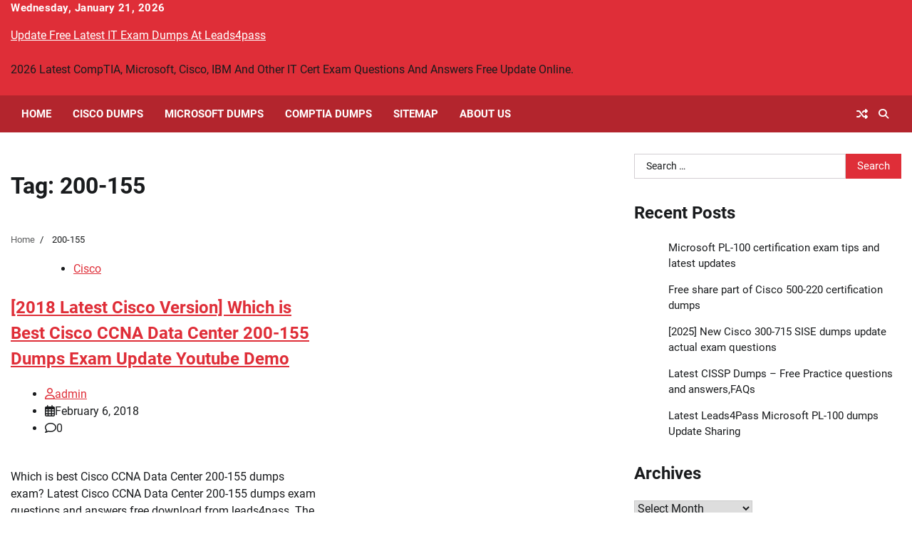

--- FILE ---
content_type: text/html; charset=UTF-8
request_url: https://www.vcequestions.com/tag/200-155/
body_size: 14443
content:
<!doctype html>
<html lang="en-US">
<head>
	<meta charset="UTF-8">
	<meta name="viewport" content="width=device-width, initial-scale=1">
	<link rel="profile" href="https://gmpg.org/xfn/11">

	<meta name='robots' content='index, follow, max-image-preview:large, max-snippet:-1, max-video-preview:-1' />

	<!-- This site is optimized with the Yoast SEO plugin v26.6 - https://yoast.com/wordpress/plugins/seo/ -->
	<title>200-155 | - Update Free Latest IT Exam Dumps At Leads4pass</title>
	<link rel="canonical" href="https://www.vcequestions.com/tag/200-155/" />
	<meta property="og:locale" content="en_US" />
	<meta property="og:type" content="article" />
	<meta property="og:title" content="200-155 | - Update Free Latest IT Exam Dumps At Leads4pass" />
	<meta property="og:url" content="https://www.vcequestions.com/tag/200-155/" />
	<meta property="og:site_name" content="Update Free Latest IT Exam Dumps At Leads4pass" />
	<meta name="twitter:card" content="summary_large_image" />
	<script type="application/ld+json" class="yoast-schema-graph">{"@context":"https://schema.org","@graph":[{"@type":"CollectionPage","@id":"https://www.vcequestions.com/tag/200-155/","url":"https://www.vcequestions.com/tag/200-155/","name":"200-155 | - Update Free Latest IT Exam Dumps At Leads4pass","isPartOf":{"@id":"https://www.vcequestions.com/#website"},"breadcrumb":{"@id":"https://www.vcequestions.com/tag/200-155/#breadcrumb"},"inLanguage":"en-US"},{"@type":"BreadcrumbList","@id":"https://www.vcequestions.com/tag/200-155/#breadcrumb","itemListElement":[{"@type":"ListItem","position":1,"name":"Home","item":"https://www.vcequestions.com/"},{"@type":"ListItem","position":2,"name":"200-155"}]},{"@type":"WebSite","@id":"https://www.vcequestions.com/#website","url":"https://www.vcequestions.com/","name":"Update Free Latest IT Exam Dumps At Leads4pass","description":"2026 Latest CompTIA, Microsoft, Cisco, IBM And Other IT Cert Exam Questions And Answers Free Update Online.","publisher":{"@id":"https://www.vcequestions.com/#/schema/person/b4c01840b2270684c9361810035425cf"},"potentialAction":[{"@type":"SearchAction","target":{"@type":"EntryPoint","urlTemplate":"https://www.vcequestions.com/?s={search_term_string}"},"query-input":{"@type":"PropertyValueSpecification","valueRequired":true,"valueName":"search_term_string"}}],"inLanguage":"en-US"},{"@type":["Person","Organization"],"@id":"https://www.vcequestions.com/#/schema/person/b4c01840b2270684c9361810035425cf","name":"admin","image":{"@type":"ImageObject","inLanguage":"en-US","@id":"https://www.vcequestions.com/#/schema/person/image/","url":"https://www.vcequestions.com/wp-content/uploads/2019/08/logo.jpg","contentUrl":"https://www.vcequestions.com/wp-content/uploads/2019/08/logo.jpg","width":300,"height":300,"caption":"admin"},"logo":{"@id":"https://www.vcequestions.com/#/schema/person/image/"}}]}</script>
	<!-- / Yoast SEO plugin. -->


<link rel="alternate" type="application/rss+xml" title="Update Free Latest IT Exam Dumps At Leads4pass &raquo; Feed" href="https://www.vcequestions.com/feed/" />
<link rel="alternate" type="application/rss+xml" title="Update Free Latest IT Exam Dumps At Leads4pass &raquo; Comments Feed" href="https://www.vcequestions.com/comments/feed/" />
<link rel="alternate" type="application/rss+xml" title="Update Free Latest IT Exam Dumps At Leads4pass &raquo; 200-155 Tag Feed" href="https://www.vcequestions.com/tag/200-155/feed/" />
<style id='wp-img-auto-sizes-contain-inline-css'>
img:is([sizes=auto i],[sizes^="auto," i]){contain-intrinsic-size:3000px 1500px}
/*# sourceURL=wp-img-auto-sizes-contain-inline-css */
</style>
<style id='wp-block-library-inline-css'>
:root{--wp-block-synced-color:#7a00df;--wp-block-synced-color--rgb:122,0,223;--wp-bound-block-color:var(--wp-block-synced-color);--wp-editor-canvas-background:#ddd;--wp-admin-theme-color:#007cba;--wp-admin-theme-color--rgb:0,124,186;--wp-admin-theme-color-darker-10:#006ba1;--wp-admin-theme-color-darker-10--rgb:0,107,160.5;--wp-admin-theme-color-darker-20:#005a87;--wp-admin-theme-color-darker-20--rgb:0,90,135;--wp-admin-border-width-focus:2px}@media (min-resolution:192dpi){:root{--wp-admin-border-width-focus:1.5px}}.wp-element-button{cursor:pointer}:root .has-very-light-gray-background-color{background-color:#eee}:root .has-very-dark-gray-background-color{background-color:#313131}:root .has-very-light-gray-color{color:#eee}:root .has-very-dark-gray-color{color:#313131}:root .has-vivid-green-cyan-to-vivid-cyan-blue-gradient-background{background:linear-gradient(135deg,#00d084,#0693e3)}:root .has-purple-crush-gradient-background{background:linear-gradient(135deg,#34e2e4,#4721fb 50%,#ab1dfe)}:root .has-hazy-dawn-gradient-background{background:linear-gradient(135deg,#faaca8,#dad0ec)}:root .has-subdued-olive-gradient-background{background:linear-gradient(135deg,#fafae1,#67a671)}:root .has-atomic-cream-gradient-background{background:linear-gradient(135deg,#fdd79a,#004a59)}:root .has-nightshade-gradient-background{background:linear-gradient(135deg,#330968,#31cdcf)}:root .has-midnight-gradient-background{background:linear-gradient(135deg,#020381,#2874fc)}:root{--wp--preset--font-size--normal:16px;--wp--preset--font-size--huge:42px}.has-regular-font-size{font-size:1em}.has-larger-font-size{font-size:2.625em}.has-normal-font-size{font-size:var(--wp--preset--font-size--normal)}.has-huge-font-size{font-size:var(--wp--preset--font-size--huge)}.has-text-align-center{text-align:center}.has-text-align-left{text-align:left}.has-text-align-right{text-align:right}.has-fit-text{white-space:nowrap!important}#end-resizable-editor-section{display:none}.aligncenter{clear:both}.items-justified-left{justify-content:flex-start}.items-justified-center{justify-content:center}.items-justified-right{justify-content:flex-end}.items-justified-space-between{justify-content:space-between}.screen-reader-text{border:0;clip-path:inset(50%);height:1px;margin:-1px;overflow:hidden;padding:0;position:absolute;width:1px;word-wrap:normal!important}.screen-reader-text:focus{background-color:#ddd;clip-path:none;color:#444;display:block;font-size:1em;height:auto;left:5px;line-height:normal;padding:15px 23px 14px;text-decoration:none;top:5px;width:auto;z-index:100000}html :where(.has-border-color){border-style:solid}html :where([style*=border-top-color]){border-top-style:solid}html :where([style*=border-right-color]){border-right-style:solid}html :where([style*=border-bottom-color]){border-bottom-style:solid}html :where([style*=border-left-color]){border-left-style:solid}html :where([style*=border-width]){border-style:solid}html :where([style*=border-top-width]){border-top-style:solid}html :where([style*=border-right-width]){border-right-style:solid}html :where([style*=border-bottom-width]){border-bottom-style:solid}html :where([style*=border-left-width]){border-left-style:solid}html :where(img[class*=wp-image-]){height:auto;max-width:100%}:where(figure){margin:0 0 1em}html :where(.is-position-sticky){--wp-admin--admin-bar--position-offset:var(--wp-admin--admin-bar--height,0px)}@media screen and (max-width:600px){html :where(.is-position-sticky){--wp-admin--admin-bar--position-offset:0px}}

/*# sourceURL=wp-block-library-inline-css */
</style><style id='global-styles-inline-css'>
:root{--wp--preset--aspect-ratio--square: 1;--wp--preset--aspect-ratio--4-3: 4/3;--wp--preset--aspect-ratio--3-4: 3/4;--wp--preset--aspect-ratio--3-2: 3/2;--wp--preset--aspect-ratio--2-3: 2/3;--wp--preset--aspect-ratio--16-9: 16/9;--wp--preset--aspect-ratio--9-16: 9/16;--wp--preset--color--black: #000000;--wp--preset--color--cyan-bluish-gray: #abb8c3;--wp--preset--color--white: #ffffff;--wp--preset--color--pale-pink: #f78da7;--wp--preset--color--vivid-red: #cf2e2e;--wp--preset--color--luminous-vivid-orange: #ff6900;--wp--preset--color--luminous-vivid-amber: #fcb900;--wp--preset--color--light-green-cyan: #7bdcb5;--wp--preset--color--vivid-green-cyan: #00d084;--wp--preset--color--pale-cyan-blue: #8ed1fc;--wp--preset--color--vivid-cyan-blue: #0693e3;--wp--preset--color--vivid-purple: #9b51e0;--wp--preset--gradient--vivid-cyan-blue-to-vivid-purple: linear-gradient(135deg,rgb(6,147,227) 0%,rgb(155,81,224) 100%);--wp--preset--gradient--light-green-cyan-to-vivid-green-cyan: linear-gradient(135deg,rgb(122,220,180) 0%,rgb(0,208,130) 100%);--wp--preset--gradient--luminous-vivid-amber-to-luminous-vivid-orange: linear-gradient(135deg,rgb(252,185,0) 0%,rgb(255,105,0) 100%);--wp--preset--gradient--luminous-vivid-orange-to-vivid-red: linear-gradient(135deg,rgb(255,105,0) 0%,rgb(207,46,46) 100%);--wp--preset--gradient--very-light-gray-to-cyan-bluish-gray: linear-gradient(135deg,rgb(238,238,238) 0%,rgb(169,184,195) 100%);--wp--preset--gradient--cool-to-warm-spectrum: linear-gradient(135deg,rgb(74,234,220) 0%,rgb(151,120,209) 20%,rgb(207,42,186) 40%,rgb(238,44,130) 60%,rgb(251,105,98) 80%,rgb(254,248,76) 100%);--wp--preset--gradient--blush-light-purple: linear-gradient(135deg,rgb(255,206,236) 0%,rgb(152,150,240) 100%);--wp--preset--gradient--blush-bordeaux: linear-gradient(135deg,rgb(254,205,165) 0%,rgb(254,45,45) 50%,rgb(107,0,62) 100%);--wp--preset--gradient--luminous-dusk: linear-gradient(135deg,rgb(255,203,112) 0%,rgb(199,81,192) 50%,rgb(65,88,208) 100%);--wp--preset--gradient--pale-ocean: linear-gradient(135deg,rgb(255,245,203) 0%,rgb(182,227,212) 50%,rgb(51,167,181) 100%);--wp--preset--gradient--electric-grass: linear-gradient(135deg,rgb(202,248,128) 0%,rgb(113,206,126) 100%);--wp--preset--gradient--midnight: linear-gradient(135deg,rgb(2,3,129) 0%,rgb(40,116,252) 100%);--wp--preset--font-size--small: 12px;--wp--preset--font-size--medium: 20px;--wp--preset--font-size--large: 36px;--wp--preset--font-size--x-large: 42px;--wp--preset--font-size--regular: 16px;--wp--preset--font-size--larger: 36px;--wp--preset--font-size--huge: 48px;--wp--preset--spacing--20: 0.44rem;--wp--preset--spacing--30: 0.67rem;--wp--preset--spacing--40: 1rem;--wp--preset--spacing--50: 1.5rem;--wp--preset--spacing--60: 2.25rem;--wp--preset--spacing--70: 3.38rem;--wp--preset--spacing--80: 5.06rem;--wp--preset--shadow--natural: 6px 6px 9px rgba(0, 0, 0, 0.2);--wp--preset--shadow--deep: 12px 12px 50px rgba(0, 0, 0, 0.4);--wp--preset--shadow--sharp: 6px 6px 0px rgba(0, 0, 0, 0.2);--wp--preset--shadow--outlined: 6px 6px 0px -3px rgb(255, 255, 255), 6px 6px rgb(0, 0, 0);--wp--preset--shadow--crisp: 6px 6px 0px rgb(0, 0, 0);}:where(.is-layout-flex){gap: 0.5em;}:where(.is-layout-grid){gap: 0.5em;}body .is-layout-flex{display: flex;}.is-layout-flex{flex-wrap: wrap;align-items: center;}.is-layout-flex > :is(*, div){margin: 0;}body .is-layout-grid{display: grid;}.is-layout-grid > :is(*, div){margin: 0;}:where(.wp-block-columns.is-layout-flex){gap: 2em;}:where(.wp-block-columns.is-layout-grid){gap: 2em;}:where(.wp-block-post-template.is-layout-flex){gap: 1.25em;}:where(.wp-block-post-template.is-layout-grid){gap: 1.25em;}.has-black-color{color: var(--wp--preset--color--black) !important;}.has-cyan-bluish-gray-color{color: var(--wp--preset--color--cyan-bluish-gray) !important;}.has-white-color{color: var(--wp--preset--color--white) !important;}.has-pale-pink-color{color: var(--wp--preset--color--pale-pink) !important;}.has-vivid-red-color{color: var(--wp--preset--color--vivid-red) !important;}.has-luminous-vivid-orange-color{color: var(--wp--preset--color--luminous-vivid-orange) !important;}.has-luminous-vivid-amber-color{color: var(--wp--preset--color--luminous-vivid-amber) !important;}.has-light-green-cyan-color{color: var(--wp--preset--color--light-green-cyan) !important;}.has-vivid-green-cyan-color{color: var(--wp--preset--color--vivid-green-cyan) !important;}.has-pale-cyan-blue-color{color: var(--wp--preset--color--pale-cyan-blue) !important;}.has-vivid-cyan-blue-color{color: var(--wp--preset--color--vivid-cyan-blue) !important;}.has-vivid-purple-color{color: var(--wp--preset--color--vivid-purple) !important;}.has-black-background-color{background-color: var(--wp--preset--color--black) !important;}.has-cyan-bluish-gray-background-color{background-color: var(--wp--preset--color--cyan-bluish-gray) !important;}.has-white-background-color{background-color: var(--wp--preset--color--white) !important;}.has-pale-pink-background-color{background-color: var(--wp--preset--color--pale-pink) !important;}.has-vivid-red-background-color{background-color: var(--wp--preset--color--vivid-red) !important;}.has-luminous-vivid-orange-background-color{background-color: var(--wp--preset--color--luminous-vivid-orange) !important;}.has-luminous-vivid-amber-background-color{background-color: var(--wp--preset--color--luminous-vivid-amber) !important;}.has-light-green-cyan-background-color{background-color: var(--wp--preset--color--light-green-cyan) !important;}.has-vivid-green-cyan-background-color{background-color: var(--wp--preset--color--vivid-green-cyan) !important;}.has-pale-cyan-blue-background-color{background-color: var(--wp--preset--color--pale-cyan-blue) !important;}.has-vivid-cyan-blue-background-color{background-color: var(--wp--preset--color--vivid-cyan-blue) !important;}.has-vivid-purple-background-color{background-color: var(--wp--preset--color--vivid-purple) !important;}.has-black-border-color{border-color: var(--wp--preset--color--black) !important;}.has-cyan-bluish-gray-border-color{border-color: var(--wp--preset--color--cyan-bluish-gray) !important;}.has-white-border-color{border-color: var(--wp--preset--color--white) !important;}.has-pale-pink-border-color{border-color: var(--wp--preset--color--pale-pink) !important;}.has-vivid-red-border-color{border-color: var(--wp--preset--color--vivid-red) !important;}.has-luminous-vivid-orange-border-color{border-color: var(--wp--preset--color--luminous-vivid-orange) !important;}.has-luminous-vivid-amber-border-color{border-color: var(--wp--preset--color--luminous-vivid-amber) !important;}.has-light-green-cyan-border-color{border-color: var(--wp--preset--color--light-green-cyan) !important;}.has-vivid-green-cyan-border-color{border-color: var(--wp--preset--color--vivid-green-cyan) !important;}.has-pale-cyan-blue-border-color{border-color: var(--wp--preset--color--pale-cyan-blue) !important;}.has-vivid-cyan-blue-border-color{border-color: var(--wp--preset--color--vivid-cyan-blue) !important;}.has-vivid-purple-border-color{border-color: var(--wp--preset--color--vivid-purple) !important;}.has-vivid-cyan-blue-to-vivid-purple-gradient-background{background: var(--wp--preset--gradient--vivid-cyan-blue-to-vivid-purple) !important;}.has-light-green-cyan-to-vivid-green-cyan-gradient-background{background: var(--wp--preset--gradient--light-green-cyan-to-vivid-green-cyan) !important;}.has-luminous-vivid-amber-to-luminous-vivid-orange-gradient-background{background: var(--wp--preset--gradient--luminous-vivid-amber-to-luminous-vivid-orange) !important;}.has-luminous-vivid-orange-to-vivid-red-gradient-background{background: var(--wp--preset--gradient--luminous-vivid-orange-to-vivid-red) !important;}.has-very-light-gray-to-cyan-bluish-gray-gradient-background{background: var(--wp--preset--gradient--very-light-gray-to-cyan-bluish-gray) !important;}.has-cool-to-warm-spectrum-gradient-background{background: var(--wp--preset--gradient--cool-to-warm-spectrum) !important;}.has-blush-light-purple-gradient-background{background: var(--wp--preset--gradient--blush-light-purple) !important;}.has-blush-bordeaux-gradient-background{background: var(--wp--preset--gradient--blush-bordeaux) !important;}.has-luminous-dusk-gradient-background{background: var(--wp--preset--gradient--luminous-dusk) !important;}.has-pale-ocean-gradient-background{background: var(--wp--preset--gradient--pale-ocean) !important;}.has-electric-grass-gradient-background{background: var(--wp--preset--gradient--electric-grass) !important;}.has-midnight-gradient-background{background: var(--wp--preset--gradient--midnight) !important;}.has-small-font-size{font-size: var(--wp--preset--font-size--small) !important;}.has-medium-font-size{font-size: var(--wp--preset--font-size--medium) !important;}.has-large-font-size{font-size: var(--wp--preset--font-size--large) !important;}.has-x-large-font-size{font-size: var(--wp--preset--font-size--x-large) !important;}
/*# sourceURL=global-styles-inline-css */
</style>

<style id='classic-theme-styles-inline-css'>
/*! This file is auto-generated */
.wp-block-button__link{color:#fff;background-color:#32373c;border-radius:9999px;box-shadow:none;text-decoration:none;padding:calc(.667em + 2px) calc(1.333em + 2px);font-size:1.125em}.wp-block-file__button{background:#32373c;color:#fff;text-decoration:none}
/*# sourceURL=/wp-includes/css/classic-themes.min.css */
</style>
<link rel='stylesheet' id='national-news-fonts-style-css' href='https://www.vcequestions.com/wp-content/fonts/ff6bcb47c207d181554cad35dc6eae01.css' media='all' />
<link rel='stylesheet' id='national-news-slick-style-css' href='https://www.vcequestions.com/wp-content/themes/national-news/assets/css/slick.min.css?ver=1.8.1' media='all' />
<link rel='stylesheet' id='national-news-fontawesome-style-css' href='https://www.vcequestions.com/wp-content/themes/national-news/assets/css/fontawesome.min.css?ver=6.4.2' media='all' />
<link rel='stylesheet' id='national-news-blocks-style-css' href='https://www.vcequestions.com/wp-content/themes/national-news/assets/css/blocks.min.css?ver=6.9' media='all' />
<link rel='stylesheet' id='national-news-style-css' href='https://www.vcequestions.com/wp-content/themes/national-news/style.css?ver=1.1.0' media='all' />
<script src="https://www.vcequestions.com/wp-includes/js/jquery/jquery.min.js?ver=3.7.1" id="jquery-core-js"></script>
<script src="https://www.vcequestions.com/wp-includes/js/jquery/jquery-migrate.min.js?ver=3.4.1" id="jquery-migrate-js"></script>

<style type="text/css" id="breadcrumb-trail-css">.trail-items li:not(:last-child):after {content: "/";}</style>
	<style type="text/css">

		/* Site title */
		.site-title a{
			color: #ffffff;
		}
		/* End Site title */

		/*Typography CSS*/

		
		
		
		
		/*End Typography CSS*/

	</style>

	</head>

<body class="archive tag tag-200-155 tag-152 wp-embed-responsive wp-theme-national-news hfeed light-mode right-sidebar">
		<div id="page" class="site">
		<a class="skip-link screen-reader-text" href="#primary-content">Skip to content</a>

		<div id="loader">
			<div class="loader-container">
				<div id="preloader">
					<div class="pre-loader-5"></div>
				</div>
			</div>
		</div><!-- #loader -->

		<header id="masthead" class="site-header " style="background-image: url('')">

			<div class="top-header">
				<div class="theme-wrapper">
					<div class="top-header-wrap">
						<div class="left-side">
							<div class="top-info">
								Wednesday, January 21, 2026							</div>
						</div>

						<div class="right-side">
													</div>
					</div>
				</div>
			</div>	

			<div class="middle-header">
				<div class="theme-wrapper">
					<div class="middle-header-wrap">
						<div class="site-branding">
															<div class="site-identity">
																		<p class="site-title"><a href="https://www.vcequestions.com/" rel="home">Update Free Latest IT Exam Dumps At Leads4pass</a></p>
																		<p class="site-description">2026 Latest CompTIA, Microsoft, Cisco, IBM And Other IT Cert Exam Questions And Answers Free Update Online.</p>
																</div>
											</div><!-- .site-branding -->

					
				</div>

			</div>
		</div>
		<div class="header-outer-wrapper">
			<div class="adore-header">
				<div class="theme-wrapper">
					<div class="header-wrapper">
						<div class="header-nav-search">
							<div class="header-navigation">
								<nav id="site-navigation" class="main-navigation">
									<button class="menu-toggle" aria-controls="primary-menu" aria-expanded="false">
										<span></span>
										<span></span>
										<span></span>
									</button>
									<div class="menu-menu-1-container"><ul id="primary-menu" class="menu"><li id="menu-item-43" class="menu-item menu-item-type-custom menu-item-object-custom menu-item-home menu-item-43"><a href="https://www.vcequestions.com/">Home</a></li>
<li id="menu-item-44" class="menu-item menu-item-type-post_type menu-item-object-page menu-item-44"><a href="https://www.vcequestions.com/cisco-dumps/">Cisco Dumps</a></li>
<li id="menu-item-45" class="menu-item menu-item-type-post_type menu-item-object-page menu-item-45"><a href="https://www.vcequestions.com/microsoft-dumps/">Microsoft Dumps</a></li>
<li id="menu-item-86" class="menu-item menu-item-type-post_type menu-item-object-page menu-item-86"><a href="https://www.vcequestions.com/comptia-dumps/">CompTIA Dumps</a></li>
<li id="menu-item-87" class="menu-item menu-item-type-post_type menu-item-object-page menu-item-87"><a href="https://www.vcequestions.com/sitemap/">Sitemap</a></li>
<li id="menu-item-810" class="menu-item menu-item-type-post_type menu-item-object-page menu-item-810"><a href="https://www.vcequestions.com/about-us/">About US</a></li>
</ul></div>								</nav><!-- #site-navigation -->
							</div>

							<div class="header-end">
								<div class="display-random-post">
																				<a href="https://www.vcequestions.com/take-the-200-201-cbrops-exam-using-the-2022-200-201-dumps/" title="View Random Post">
												<i class="fas fa-random"></i>
											</a>
																			</div>
								<div class="navigation-search">
									<div class="navigation-search-wrap">
										<a href="#" title="Search" class="navigation-search-icon">
											<i class="fa fa-search"></i>
										</a>
										<div class="navigation-search-form">
											<form role="search" method="get" class="search-form" action="https://www.vcequestions.com/">
				<label>
					<span class="screen-reader-text">Search for:</span>
					<input type="search" class="search-field" placeholder="Search &hellip;" value="" name="s" />
				</label>
				<input type="submit" class="search-submit" value="Search" />
			</form>										</div>
									</div>
								</div>
							</div>
						</div>
					</div>
				</div>
			</div>
		</div>
	</header><!-- #masthead -->

	<div id="primary-content" class="primary-content">

		
			<div id="content" class="site-content theme-wrapper">
				<div class="theme-wrap">

				
<main id="primary" class="site-main">

	
		<header class="page-header">
			<h1 class="page-title">Tag: <span>200-155</span></h1>		</header><!-- .page-header -->
					<div id="breadcrumb-list">
				<nav role="navigation" aria-label="Breadcrumbs" class="breadcrumb-trail breadcrumbs" itemprop="breadcrumb"><ul class="trail-items" itemscope itemtype="http://schema.org/BreadcrumbList"><meta name="numberOfItems" content="2" /><meta name="itemListOrder" content="Ascending" /><li itemprop="itemListElement" itemscope itemtype="http://schema.org/ListItem" class="trail-item trail-begin"><a href="https://www.vcequestions.com/" rel="home" itemprop="item"><span itemprop="name">Home</span></a><meta itemprop="position" content="1" /></li><li itemprop="itemListElement" itemscope itemtype="http://schema.org/ListItem" class="trail-item trail-end"><span itemprop="item"><span itemprop="name">200-155</span></span><meta itemprop="position" content="2" /></li></ul></nav>			</div><!-- #breadcrumb-list -->
			
		<div class="theme-archive-layout grid-layout grid-column-2">

			
<article id="post-207" class="post-207 post type-post status-publish format-standard hentry category-cisco tag-200-155 tag-200-155-dumps tag-200-155-pdf tag-200-155-vce tag-lead4pass-200-155">
	<div class="post-item post-grid">
		<div class="post-item-image">
					</div>
		<div class="post-item-content">
							<div class="entry-cat">
					<ul class="post-categories">
	<li><a href="https://www.vcequestions.com/category/cisco/" rel="category tag">Cisco</a></li></ul>				</div>
						<h2 class="entry-title"><a href="https://www.vcequestions.com/best-cisco-ccna-data-center-200-155-dumps/" rel="bookmark">[2018 Latest Cisco Version] Which is Best Cisco CCNA Data Center 200-155 Dumps Exam Update Youtube Demo</a></h2>				<ul class="entry-meta">
											<li class="post-author"> <a href="https://www.vcequestions.com/author/admin/"><span class="far fa-user"></span>admin</a></li>
																<li class="post-date"> <span class="far fa-calendar-alt"></span>February 6, 2018</li>
										<li class="post-comment"> <span class="far fa-comment"></span>0</li>
				</ul>
						<div class="post-content">
				<p>Which is best Cisco CCNA Data Center 200-155 dumps exam? Latest Cisco CCNA Data Center 200-155 dumps exam questions and answers free download from leads4pass. The best useful Cisco CCNA Data Center 200-155 dumps pdf files and vce youtube demo update free shared. &#8220;Introducing Cisco Data Center Technologies&#8221; is the name of Cisco CCNA Data Center <a href="https://www.leads4pass.com/200-155.html">https://www.leads4pass.com/200-155.html</a> exam dumps which covers all the knowledge points of the real Cisco CCNA Data Center. Newest helpful Cisco CCNA Data Center 200-155 dumps pdf training resources and study guides free download, pass Cisco 200-155 exam test quickly and easily at first attempt.</p>
<p>The best Cisco 200-155 dumps pdf training resources: <a href="https://drive.google.com/open?id=0B_7qiYkH83VROUdnZWRYLTJta1E">https://drive.google.com/open?id=0B_7qiYkH83VROUdnZWRYLTJta1E</a></p>
<p>The best Cisco 200-150 dumps pdf training resources: <a href="https://drive.google.com/open?id=0B_7qiYkH83VRNFFRMURQbmZ4T1U">https://drive.google.com/open?id=0B_7qiYkH83VRNFFRMURQbmZ4T1U</a><br />
<img fetchpriority="high" decoding="async" class="alignnone size-full wp-image-208" src="https://www.vcequestions.com/wp-content/uploads/2018/02/1.png" alt="" width="462" height="618" srcset="https://www.vcequestions.com/wp-content/uploads/2018/02/1.png 462w, https://www.vcequestions.com/wp-content/uploads/2018/02/1-224x300.png 224w" sizes="(max-width: 462px) 100vw, 462px" /></p>
<p>Latest Cisco CCNA Data Center 200-155 Dumps Exam Questions And Answers (1-)</p>
<p>QUESTION 1<br />
A new backup connection is being deployed on a remote site router. The stability of the connection has been a concern. In order to provide more information to EIGRP regarding this interface, you wish to incorporate the &#8220;reliability&#8221; cost metric in the EIGRP calculation with the command metric weights 1 0 1 0 1. What impact will this modification on the remote site router have for other existing EIGRP neighborships from the same EIGRP domain?</p>
<p> <a href="https://www.vcequestions.com/best-cisco-ccna-data-center-200-155-dumps/">&nbsp;&raquo;&nbsp;Read more about: [2018 Latest Cisco Version] Which is Best Cisco CCNA Data Center 200-155 Dumps Exam Update Youtube Demo &nbsp;&raquo;</a></p>
			</div><!-- post-content -->
		</div>
	</div>
</article><!-- #post-207 -->
		</div>
		
</main><!-- #main -->


<aside id="secondary" class="widget-area">
	<section id="search-2" class="widget widget_search"><form role="search" method="get" class="search-form" action="https://www.vcequestions.com/">
				<label>
					<span class="screen-reader-text">Search for:</span>
					<input type="search" class="search-field" placeholder="Search &hellip;" value="" name="s" />
				</label>
				<input type="submit" class="search-submit" value="Search" />
			</form></section>
		<section id="recent-posts-2" class="widget widget_recent_entries">
		<h2 class="widget-title">Recent Posts</h2>
		<ul>
											<li>
					<a href="https://www.vcequestions.com/microsoft-pl-100-certification-exam-tips-and-latest-updates/">Microsoft PL-100 certification exam tips and latest updates</a>
									</li>
											<li>
					<a href="https://www.vcequestions.com/free-share-part-of-cisco-500-220-certification-dumps/">Free share part of Cisco 500-220 certification dumps</a>
									</li>
											<li>
					<a href="https://www.vcequestions.com/2022-1-new-cisco-300-715-sise-dumps-update-actual-exam-questions/">[2025] New Cisco 300-715 SISE dumps update actual exam questions</a>
									</li>
											<li>
					<a href="https://www.vcequestions.com/latest-cissp-dumps-free-practice-questions-and-answersfaqs/">Latest CISSP Dumps &#8211; Free Practice questions and answers,FAQs</a>
									</li>
											<li>
					<a href="https://www.vcequestions.com/latest-lead4pass-microsoft-pl-100-dumps-update-sharing/">Latest Leads4Pass Microsoft PL-100 dumps Update Sharing</a>
									</li>
					</ul>

		</section><section id="archives-2" class="widget widget_archive"><h2 class="widget-title">Archives</h2>		<label class="screen-reader-text" for="archives-dropdown-2">Archives</label>
		<select id="archives-dropdown-2" name="archive-dropdown">
			
			<option value="">Select Month</option>
				<option value='https://www.vcequestions.com/2025/11/'> November 2025 &nbsp;(1)</option>
	<option value='https://www.vcequestions.com/2025/10/'> October 2025 &nbsp;(2)</option>
	<option value='https://www.vcequestions.com/2025/05/'> May 2025 &nbsp;(1)</option>
	<option value='https://www.vcequestions.com/2023/06/'> June 2023 &nbsp;(2)</option>
	<option value='https://www.vcequestions.com/2023/05/'> May 2023 &nbsp;(2)</option>
	<option value='https://www.vcequestions.com/2023/04/'> April 2023 &nbsp;(1)</option>
	<option value='https://www.vcequestions.com/2023/01/'> January 2023 &nbsp;(1)</option>
	<option value='https://www.vcequestions.com/2022/12/'> December 2022 &nbsp;(1)</option>
	<option value='https://www.vcequestions.com/2022/11/'> November 2022 &nbsp;(1)</option>
	<option value='https://www.vcequestions.com/2022/09/'> September 2022 &nbsp;(2)</option>
	<option value='https://www.vcequestions.com/2022/08/'> August 2022 &nbsp;(2)</option>
	<option value='https://www.vcequestions.com/2022/07/'> July 2022 &nbsp;(2)</option>
	<option value='https://www.vcequestions.com/2022/05/'> May 2022 &nbsp;(1)</option>
	<option value='https://www.vcequestions.com/2022/04/'> April 2022 &nbsp;(1)</option>
	<option value='https://www.vcequestions.com/2022/01/'> January 2022 &nbsp;(1)</option>
	<option value='https://www.vcequestions.com/2021/12/'> December 2021 &nbsp;(1)</option>
	<option value='https://www.vcequestions.com/2021/04/'> April 2021 &nbsp;(3)</option>
	<option value='https://www.vcequestions.com/2021/02/'> February 2021 &nbsp;(1)</option>
	<option value='https://www.vcequestions.com/2021/01/'> January 2021 &nbsp;(2)</option>
	<option value='https://www.vcequestions.com/2020/11/'> November 2020 &nbsp;(2)</option>
	<option value='https://www.vcequestions.com/2020/08/'> August 2020 &nbsp;(2)</option>
	<option value='https://www.vcequestions.com/2020/06/'> June 2020 &nbsp;(2)</option>
	<option value='https://www.vcequestions.com/2020/05/'> May 2020 &nbsp;(10)</option>
	<option value='https://www.vcequestions.com/2020/04/'> April 2020 &nbsp;(3)</option>
	<option value='https://www.vcequestions.com/2019/12/'> December 2019 &nbsp;(1)</option>
	<option value='https://www.vcequestions.com/2019/11/'> November 2019 &nbsp;(3)</option>
	<option value='https://www.vcequestions.com/2019/09/'> September 2019 &nbsp;(1)</option>
	<option value='https://www.vcequestions.com/2019/08/'> August 2019 &nbsp;(1)</option>
	<option value='https://www.vcequestions.com/2019/03/'> March 2019 &nbsp;(2)</option>
	<option value='https://www.vcequestions.com/2018/08/'> August 2018 &nbsp;(2)</option>
	<option value='https://www.vcequestions.com/2018/07/'> July 2018 &nbsp;(1)</option>
	<option value='https://www.vcequestions.com/2018/05/'> May 2018 &nbsp;(1)</option>
	<option value='https://www.vcequestions.com/2018/04/'> April 2018 &nbsp;(1)</option>
	<option value='https://www.vcequestions.com/2018/03/'> March 2018 &nbsp;(1)</option>
	<option value='https://www.vcequestions.com/2018/02/'> February 2018 &nbsp;(1)</option>
	<option value='https://www.vcequestions.com/2018/01/'> January 2018 &nbsp;(1)</option>
	<option value='https://www.vcequestions.com/2017/12/'> December 2017 &nbsp;(1)</option>
	<option value='https://www.vcequestions.com/2017/11/'> November 2017 &nbsp;(4)</option>
	<option value='https://www.vcequestions.com/2017/10/'> October 2017 &nbsp;(3)</option>
	<option value='https://www.vcequestions.com/2017/09/'> September 2017 &nbsp;(5)</option>
	<option value='https://www.vcequestions.com/2017/08/'> August 2017 &nbsp;(4)</option>
	<option value='https://www.vcequestions.com/2017/06/'> June 2017 &nbsp;(6)</option>

		</select>

			<script>
( ( dropdownId ) => {
	const dropdown = document.getElementById( dropdownId );
	function onSelectChange() {
		setTimeout( () => {
			if ( 'escape' === dropdown.dataset.lastkey ) {
				return;
			}
			if ( dropdown.value ) {
				document.location.href = dropdown.value;
			}
		}, 250 );
	}
	function onKeyUp( event ) {
		if ( 'Escape' === event.key ) {
			dropdown.dataset.lastkey = 'escape';
		} else {
			delete dropdown.dataset.lastkey;
		}
	}
	function onClick() {
		delete dropdown.dataset.lastkey;
	}
	dropdown.addEventListener( 'keyup', onKeyUp );
	dropdown.addEventListener( 'click', onClick );
	dropdown.addEventListener( 'change', onSelectChange );
})( "archives-dropdown-2" );

//# sourceURL=WP_Widget_Archives%3A%3Awidget
</script>
</section><section id="categories-2" class="widget widget_categories"><h2 class="widget-title">Categories</h2>
			<ul>
					<li class="cat-item cat-item-324"><a href="https://www.vcequestions.com/category/blockchain/">Blockchain</a> (1)
<ul class='children'>
	<li class="cat-item cat-item-325"><a href="https://www.vcequestions.com/category/blockchain/blockchain-developer-hyperledger-fabric/">Blockchain Developer &#8211; Hyperledger Fabric</a> (1)
	<ul class='children'>
	<li class="cat-item cat-item-327"><a href="https://www.vcequestions.com/category/blockchain/blockchain-developer-hyperledger-fabric/blockchain-cbdh/">Blockchain CBDH</a> (1)
</li>
	<li class="cat-item cat-item-326"><a href="https://www.vcequestions.com/category/blockchain/blockchain-developer-hyperledger-fabric/bta-certified-blockchain-developer-hyperledger/">BTA Certified Blockchain Developer &#8211; Hyperledger</a> (1)
</li>
	</ul>
</li>
</ul>
</li>
	<li class="cat-item cat-item-328"><a href="https://www.vcequestions.com/category/certnexus/">CertNexus</a> (1)
<ul class='children'>
	<li class="cat-item cat-item-329"><a href="https://www.vcequestions.com/category/certnexus/certnexus-certification-2020/">CertNexus Certification 2020</a> (1)
	<ul class='children'>
	<li class="cat-item cat-item-331"><a href="https://www.vcequestions.com/category/certnexus/certnexus-certification-2020/certnexus-cfr-310/">CertNexus CFR-310</a> (1)
</li>
	<li class="cat-item cat-item-330"><a href="https://www.vcequestions.com/category/certnexus/certnexus-certification-2020/cybersec-first-responder/">CyberSec First Responder</a> (1)
</li>
	</ul>
</li>
</ul>
</li>
	<li class="cat-item cat-item-13"><a href="https://www.vcequestions.com/category/cisco/">Cisco</a> (40)
<ul class='children'>
	<li class="cat-item cat-item-204"><a href="https://www.vcequestions.com/category/cisco/200-150-dumps/">200-150 dumps</a> (1)
</li>
	<li class="cat-item cat-item-195"><a href="https://www.vcequestions.com/category/cisco/200-155-dumps/">200-155 dumps</a> (1)
</li>
	<li class="cat-item cat-item-223"><a href="https://www.vcequestions.com/category/cisco/300-365-dumps/">300-365 dumps</a> (1)
</li>
	<li class="cat-item cat-item-228"><a href="https://www.vcequestions.com/category/cisco/400-201-dumps/">400-201 dumps</a> (1)
</li>
	<li class="cat-item cat-item-601"><a href="https://www.vcequestions.com/category/cisco/700-765/">700-765</a> (1)
</li>
	<li class="cat-item cat-item-607"><a href="https://www.vcequestions.com/category/cisco/700-765-asase-certification-exam-questions/">700-765 ASASE certification exam questions</a> (1)
</li>
	<li class="cat-item cat-item-606"><a href="https://www.vcequestions.com/category/cisco/700-765-asase-exam/">700-765 ASASE Exam</a> (1)
</li>
	<li class="cat-item cat-item-602"><a href="https://www.vcequestions.com/category/cisco/700-765-dumps/">700-765 dumps</a> (1)
</li>
	<li class="cat-item cat-item-603"><a href="https://www.vcequestions.com/category/cisco/700-765-exam-dumps/">700-765 exam dumps</a> (1)
</li>
	<li class="cat-item cat-item-605"><a href="https://www.vcequestions.com/category/cisco/700-765-exam-questions/">700-765 exam questions</a> (1)
</li>
	<li class="cat-item cat-item-604"><a href="https://www.vcequestions.com/category/cisco/700-765-pdf/">700-765 pdf</a> (1)
</li>
	<li class="cat-item cat-item-632"><a href="https://www.vcequestions.com/category/cisco/ccnp-collaboration/">CCNP Collaboration</a> (1)
	<ul class='children'>
	<li class="cat-item cat-item-633"><a href="https://www.vcequestions.com/category/cisco/ccnp-collaboration/350-801/">350-801</a> (1)
</li>
	<li class="cat-item cat-item-641"><a href="https://www.vcequestions.com/category/cisco/ccnp-collaboration/350-801-certification-exam/">350-801 certification exam</a> (1)
</li>
	<li class="cat-item cat-item-638"><a href="https://www.vcequestions.com/category/cisco/ccnp-collaboration/350-801-clcor-dumps/">350-801 CLCOR dumps</a> (1)
</li>
	<li class="cat-item cat-item-637"><a href="https://www.vcequestions.com/category/cisco/ccnp-collaboration/350-801-clcor-exam/">350-801 CLCOR exam</a> (1)
</li>
	<li class="cat-item cat-item-634"><a href="https://www.vcequestions.com/category/cisco/ccnp-collaboration/350-801-dumps/">350-801 dumps</a> (1)
</li>
	<li class="cat-item cat-item-635"><a href="https://www.vcequestions.com/category/cisco/ccnp-collaboration/350-801-dumps-2023/">350-801 dumps 2023</a> (1)
</li>
	<li class="cat-item cat-item-640"><a href="https://www.vcequestions.com/category/cisco/ccnp-collaboration/350-801-exam/">350-801 exam</a> (1)
</li>
	<li class="cat-item cat-item-636"><a href="https://www.vcequestions.com/category/cisco/ccnp-collaboration/350-801-exam-questions/">350-801 exam questions</a> (1)
</li>
	<li class="cat-item cat-item-639"><a href="https://www.vcequestions.com/category/cisco/ccnp-collaboration/350-801-implementing-and-operating-cisco-collaboration-core-technologies/">350-801 Implementing and Operating Cisco Collaboration Core Technologies</a> (1)
</li>
	</ul>
</li>
	<li class="cat-item cat-item-568"><a href="https://www.vcequestions.com/category/cisco/ccnp-data-center/">CCNP Data Center</a> (1)
	<ul class='children'>
	<li class="cat-item cat-item-569"><a href="https://www.vcequestions.com/category/cisco/ccnp-data-center/300-620-dcaci-exam/">300-620 DCACI exam</a> (1)
</li>
	<li class="cat-item cat-item-570"><a href="https://www.vcequestions.com/category/cisco/ccnp-data-center/cisco-300-620-dumps/">Cisco 300-620 dumps</a> (1)
</li>
	<li class="cat-item cat-item-571"><a href="https://www.vcequestions.com/category/cisco/ccnp-data-center/cisco-300-620-dumps-exam-questions-and-answers/">Cisco 300-620 dumps exam questions and answers</a> (1)
</li>
	</ul>
</li>
	<li class="cat-item cat-item-654"><a href="https://www.vcequestions.com/category/cisco/ccnp-enterprise/">CCNP Enterprise</a> (2)
	<ul class='children'>
	<li class="cat-item cat-item-655"><a href="https://www.vcequestions.com/category/cisco/ccnp-enterprise/300-430/">300-430</a> (1)
</li>
	<li class="cat-item cat-item-660"><a href="https://www.vcequestions.com/category/cisco/ccnp-enterprise/300-430-certification-exam/">300-430 certification exam</a> (1)
</li>
	<li class="cat-item cat-item-656"><a href="https://www.vcequestions.com/category/cisco/ccnp-enterprise/300-430-dumps/">300-430 dumps</a> (1)
</li>
	<li class="cat-item cat-item-657"><a href="https://www.vcequestions.com/category/cisco/ccnp-enterprise/300-430-dumps-2023/">300-430 dumps 2023</a> (1)
</li>
	<li class="cat-item cat-item-659"><a href="https://www.vcequestions.com/category/cisco/ccnp-enterprise/300-430-exam-materials/">300-430 exam materials</a> (1)
</li>
	<li class="cat-item cat-item-662"><a href="https://www.vcequestions.com/category/cisco/ccnp-enterprise/300-430-exam-practice/">300-430 exam practice</a> (1)
</li>
	<li class="cat-item cat-item-658"><a href="https://www.vcequestions.com/category/cisco/ccnp-enterprise/300-430-exam-questions/">300-430 exam questions</a> (1)
</li>
	<li class="cat-item cat-item-661"><a href="https://www.vcequestions.com/category/cisco/ccnp-enterprise/300-430-online-practice/">300-430 online practice</a> (1)
</li>
	<li class="cat-item cat-item-673"><a href="https://www.vcequestions.com/category/cisco/ccnp-enterprise/300-435/">300-435</a> (1)
</li>
	<li class="cat-item cat-item-674"><a href="https://www.vcequestions.com/category/cisco/ccnp-enterprise/300-435-dumps/">300-435 dumps</a> (1)
</li>
	<li class="cat-item cat-item-677"><a href="https://www.vcequestions.com/category/cisco/ccnp-enterprise/300-435-exam-practice/">300-435 exam practice</a> (1)
</li>
	<li class="cat-item cat-item-675"><a href="https://www.vcequestions.com/category/cisco/ccnp-enterprise/300-435-exam-questions/">300-435 exam questions</a> (1)
</li>
	<li class="cat-item cat-item-676"><a href="https://www.vcequestions.com/category/cisco/ccnp-enterprise/300-435-online-practice/">300-435 Online practice</a> (1)
</li>
	<li class="cat-item cat-item-681"><a href="https://www.vcequestions.com/category/cisco/ccnp-enterprise/300-435-pdf/">300-435 PDF</a> (1)
</li>
	<li class="cat-item cat-item-679"><a href="https://www.vcequestions.com/category/cisco/ccnp-enterprise/300-435-pdf-dumps/">300-435 PDF dumps</a> (1)
</li>
	<li class="cat-item cat-item-678"><a href="https://www.vcequestions.com/category/cisco/ccnp-enterprise/300-435-practice-test/">300-435 practice test</a> (1)
</li>
	<li class="cat-item cat-item-680"><a href="https://www.vcequestions.com/category/cisco/ccnp-enterprise/300-435-vce-dumps/">300-435 VCE dumps</a> (1)
</li>
	</ul>
</li>
	<li class="cat-item cat-item-416"><a href="https://www.vcequestions.com/category/cisco/cisco-ccnp/">cisco ccnp</a> (6)
	<ul class='children'>
	<li class="cat-item cat-item-591"><a href="https://www.vcequestions.com/category/cisco/cisco-ccnp/300-710-sncf-actual-exam/">300-710 SNCF actual exam</a> (1)
</li>
	<li class="cat-item cat-item-501"><a href="https://www.vcequestions.com/category/cisco/cisco-ccnp/300-715-exam-dumps/">300-715 exam dumps</a> (1)
</li>
	<li class="cat-item cat-item-502"><a href="https://www.vcequestions.com/category/cisco/cisco-ccnp/300-715-exam-questions/">300-715 exam questions</a> (1)
</li>
	<li class="cat-item cat-item-503"><a href="https://www.vcequestions.com/category/cisco/cisco-ccnp/300-715-free-dumps/">300-715 free dumps</a> (1)
</li>
	<li class="cat-item cat-item-505"><a href="https://www.vcequestions.com/category/cisco/cisco-ccnp/300-715-implementing-and-configuring-cisco-identity-services-engine/">300-715 Implementing and Configuring Cisco Identity Services Engine</a> (1)
</li>
	<li class="cat-item cat-item-504"><a href="https://www.vcequestions.com/category/cisco/cisco-ccnp/300-715-practice-test/">300-715 practice test</a> (1)
</li>
	<li class="cat-item cat-item-693"><a href="https://www.vcequestions.com/category/cisco/cisco-ccnp/300-730/">300-730</a> (1)
</li>
	<li class="cat-item cat-item-694"><a href="https://www.vcequestions.com/category/cisco/cisco-ccnp/300-730-dumps/">300-730 dumps</a> (1)
</li>
	<li class="cat-item cat-item-698"><a href="https://www.vcequestions.com/category/cisco/cisco-ccnp/300-730-exam-practice/">300-730 exam practice</a> (1)
</li>
	<li class="cat-item cat-item-696"><a href="https://www.vcequestions.com/category/cisco/cisco-ccnp/300-730-exam-questions/">300-730 exam questions</a> (1)
</li>
	<li class="cat-item cat-item-699"><a href="https://www.vcequestions.com/category/cisco/cisco-ccnp/300-730-online-practice/">300-730 online practice</a> (1)
</li>
	<li class="cat-item cat-item-695"><a href="https://www.vcequestions.com/category/cisco/cisco-ccnp/300-730-pdf/">300-730 pdf</a> (1)
</li>
	<li class="cat-item cat-item-697"><a href="https://www.vcequestions.com/category/cisco/cisco-ccnp/300-730-svpn-exam-solutions/">300-730 SVPN Exam Solutions</a> (1)
</li>
	<li class="cat-item cat-item-462"><a href="https://www.vcequestions.com/category/cisco/cisco-ccnp/300-735-automating-and-programming-cisco-security-solutions/">300-735 Automating and Programming Cisco Security Solutions</a> (1)
</li>
	<li class="cat-item cat-item-458"><a href="https://www.vcequestions.com/category/cisco/cisco-ccnp/300-735-dumps/">300-735 dumps</a> (1)
</li>
	<li class="cat-item cat-item-459"><a href="https://www.vcequestions.com/category/cisco/cisco-ccnp/300-735-exam-questions/">300-735 exam questions</a> (1)
</li>
	<li class="cat-item cat-item-460"><a href="https://www.vcequestions.com/category/cisco/cisco-ccnp/300-735-practice-test/">300-735 practice test</a> (1)
</li>
	<li class="cat-item cat-item-461"><a href="https://www.vcequestions.com/category/cisco/cisco-ccnp/300-735-sauto/">300-735 SAUTO</a> (1)
</li>
	<li class="cat-item cat-item-417"><a href="https://www.vcequestions.com/category/cisco/cisco-ccnp/300-835-automating-cisco-collaboration-solutions-clauto/">300-835 Automating Cisco Collaboration Solutions (CLAUTO)</a> (2)
</li>
	<li class="cat-item cat-item-595"><a href="https://www.vcequestions.com/category/cisco/cisco-ccnp/best-300-710-dumps-material/">best 300-710 dumps material</a> (1)
</li>
	<li class="cat-item cat-item-593"><a href="https://www.vcequestions.com/category/cisco/cisco-ccnp/ccnp-300-710-pdf-download/">CCNP 300-710 PDF download</a> (1)
</li>
	<li class="cat-item cat-item-594"><a href="https://www.vcequestions.com/category/cisco/cisco-ccnp/cisco-300-710-dumps-exam-questions/">Cisco 300-710 dumps exam questions</a> (1)
</li>
	<li class="cat-item cat-item-418"><a href="https://www.vcequestions.com/category/cisco/cisco-ccnp/cisco-300-835/">cisco 300-835</a> (2)
</li>
	<li class="cat-item cat-item-422"><a href="https://www.vcequestions.com/category/cisco/cisco-ccnp/cisco-300-835-discount-code/">cisco 300-835 discount code</a> (1)
</li>
	<li class="cat-item cat-item-419"><a href="https://www.vcequestions.com/category/cisco/cisco-ccnp/cisco-300-835-dumps/">cisco 300-835 dumps</a> (2)
</li>
	<li class="cat-item cat-item-421"><a href="https://www.vcequestions.com/category/cisco/cisco-ccnp/cisco-300-835-exam-questions/">cisco 300-835 exam questions</a> (2)
</li>
	<li class="cat-item cat-item-423"><a href="https://www.vcequestions.com/category/cisco/cisco-ccnp/cisco-300-835-exam-tips/">cisco 300-835 exam tips</a> (2)
</li>
	<li class="cat-item cat-item-420"><a href="https://www.vcequestions.com/category/cisco/cisco-ccnp/cisco-300-835-practice-test/">cisco 300-835 practice test</a> (1)
</li>
	<li class="cat-item cat-item-592"><a href="https://www.vcequestions.com/category/cisco/cisco-ccnp/latest-300-710-dumps/">latest 300-710 dumps</a> (1)
</li>
	<li class="cat-item cat-item-589"><a href="https://www.vcequestions.com/category/cisco/cisco-ccnp/lead4pass-300-710-dumps/">Lead4Pass 300-710 dumps</a> (1)
</li>
	<li class="cat-item cat-item-590"><a href="https://www.vcequestions.com/category/cisco/cisco-ccnp/lead4pass-300-710-dumps-with-pdf-and-vce/">Lead4Pass 300-710 dumps with PDF and VCE</a> (1)
</li>
	</ul>
</li>
	<li class="cat-item cat-item-530"><a href="https://www.vcequestions.com/category/cisco/cisco-certified-cyberops-associate/">Cisco Certified CyberOps Associate</a> (1)
	<ul class='children'>
	<li class="cat-item cat-item-534"><a href="https://www.vcequestions.com/category/cisco/cisco-certified-cyberops-associate/200-201-cbrops/">200-201 CBROPS</a> (1)
</li>
	<li class="cat-item cat-item-533"><a href="https://www.vcequestions.com/category/cisco/cisco-certified-cyberops-associate/200-201-threat-hunting-and-defending-using-cisco-technologies-for-cyberops/">200-201 Threat Hunting and Defending using Cisco Technologies for CyberOps</a> (1)
</li>
	<li class="cat-item cat-item-531"><a href="https://www.vcequestions.com/category/cisco/cisco-certified-cyberops-associate/cisco-200-201-exam-dumps/">Cisco 200-201 Exam Dumps</a> (1)
</li>
	<li class="cat-item cat-item-532"><a href="https://www.vcequestions.com/category/cisco/cisco-certified-cyberops-associate/cisco-200-201-exam-questions/">Cisco 200-201 Exam Questions</a> (1)
</li>
	</ul>
</li>
	<li class="cat-item cat-item-354"><a href="https://www.vcequestions.com/category/cisco/cisco-certified-network-professional-data-center-exam-certification-2020/">Cisco Certified Network Professional Data Center Exam certification 2020</a> (1)
	<ul class='children'>
	<li class="cat-item cat-item-355"><a href="https://www.vcequestions.com/category/cisco/cisco-certified-network-professional-data-center-exam-certification-2020/cisco-300-610/">cisco 300-610</a> (1)
</li>
	<li class="cat-item cat-item-357"><a href="https://www.vcequestions.com/category/cisco/cisco-certified-network-professional-data-center-exam-certification-2020/cisco-300-610-dumps/">cisco 300-610 dumps</a> (1)
</li>
	<li class="cat-item cat-item-358"><a href="https://www.vcequestions.com/category/cisco/cisco-certified-network-professional-data-center-exam-certification-2020/cisco-300-610-exam/">cisco 300-610 exam</a> (1)
</li>
	<li class="cat-item cat-item-356"><a href="https://www.vcequestions.com/category/cisco/cisco-certified-network-professional-data-center-exam-certification-2020/designing-cisco-data-center-infrastructure/">Designing Cisco Data Center Infrastructure</a> (1)
</li>
	</ul>
</li>
	<li class="cat-item cat-item-478"><a href="https://www.vcequestions.com/category/cisco/cisco-meraki-solutions-specialist/">Cisco Meraki Solutions Specialist</a> (1)
	<ul class='children'>
	<li class="cat-item cat-item-482"><a href="https://www.vcequestions.com/category/cisco/cisco-meraki-solutions-specialist/500-220-certification-dumps/">500-220 certification dumps</a> (1)
</li>
	<li class="cat-item cat-item-483"><a href="https://www.vcequestions.com/category/cisco/cisco-meraki-solutions-specialist/500-220-cisco-meraki-solutions-specialist/">500-220 Cisco Meraki Solutions Specialist</a> (1)
</li>
	<li class="cat-item cat-item-479"><a href="https://www.vcequestions.com/category/cisco/cisco-meraki-solutions-specialist/500-220-exam-dumps/">500-220 exam dumps</a> (1)
</li>
	<li class="cat-item cat-item-480"><a href="https://www.vcequestions.com/category/cisco/cisco-meraki-solutions-specialist/500-220-exam-questions/">500-220 exam questions</a> (1)
</li>
	<li class="cat-item cat-item-481"><a href="https://www.vcequestions.com/category/cisco/cisco-meraki-solutions-specialist/500-220-practice-test/">500-220 practice test</a> (1)
</li>
	</ul>
</li>
</ul>
</li>
	<li class="cat-item cat-item-146"><a href="https://www.vcequestions.com/category/citrix/">Citrix</a> (2)
<ul class='children'>
	<li class="cat-item cat-item-549"><a href="https://www.vcequestions.com/category/citrix/1y0-341-ccp-appds/">1y0-341 CCP-AppDS</a> (1)
</li>
	<li class="cat-item cat-item-547"><a href="https://www.vcequestions.com/category/citrix/1y0-341-citrix-adc-advanced-topics-security-management-and-optimization/">1y0-341 Citrix ADC Advanced Topics &#8211; Security, Management, and Optimization</a> (1)
</li>
	<li class="cat-item cat-item-548"><a href="https://www.vcequestions.com/category/citrix/citrix-ccp-appds-certification-exam/">Citrix CCP-AppDS certification exam</a> (1)
</li>
</ul>
</li>
	<li class="cat-item cat-item-30"><a href="https://www.vcequestions.com/category/comptia/">CompTIA</a> (9)
<ul class='children'>
	<li class="cat-item cat-item-578"><a href="https://www.vcequestions.com/category/comptia/comptia-advanced-security-practitioner/">CompTIA Advanced Security Practitioner</a> (1)
	<ul class='children'>
	<li class="cat-item cat-item-583"><a href="https://www.vcequestions.com/category/comptia/comptia-advanced-security-practitioner/comptia-cas-004-casp-exam/">CompTIA CAS-004 CASP+ exam</a> (1)
</li>
	<li class="cat-item cat-item-580"><a href="https://www.vcequestions.com/category/comptia/comptia-advanced-security-practitioner/comptia-cas-004-dumps-pdf/">CompTIA CAS-004 dumps PDF</a> (1)
</li>
	<li class="cat-item cat-item-581"><a href="https://www.vcequestions.com/category/comptia/comptia-advanced-security-practitioner/comptia-cas-004-dumps-vce/">CompTIA CAS-004 dumps VCE</a> (1)
</li>
	<li class="cat-item cat-item-579"><a href="https://www.vcequestions.com/category/comptia/comptia-advanced-security-practitioner/comptia-cas-004-exam-dumps/">CompTIA CAS-004 exam dumps</a> (1)
</li>
	<li class="cat-item cat-item-582"><a href="https://www.vcequestions.com/category/comptia/comptia-advanced-security-practitioner/latest-cas-004-dumps-exam-questions/">latest CAS-004 dumps exam questions</a> (1)
</li>
	</ul>
</li>
	<li class="cat-item cat-item-270"><a href="https://www.vcequestions.com/category/comptia/comptia-casp-exam-certification-2020/">CompTIA CASP Exam certification 2020</a> (1)
	<ul class='children'>
	<li class="cat-item cat-item-272"><a href="https://www.vcequestions.com/category/comptia/comptia-casp-exam-certification-2020/casp-cas-003-exam-questions/">casp cas-003 exam questions</a> (1)
</li>
	<li class="cat-item cat-item-271"><a href="https://www.vcequestions.com/category/comptia/comptia-casp-exam-certification-2020/casp-cas-003-practice-test/">casp cas-003 practice test</a> (1)
</li>
	<li class="cat-item cat-item-273"><a href="https://www.vcequestions.com/category/comptia/comptia-casp-exam-certification-2020/casp-cas-003-study-guide-pdf/">casp cas-003 study guide pdf</a> (1)
</li>
	<li class="cat-item cat-item-276"><a href="https://www.vcequestions.com/category/comptia/comptia-casp-exam-certification-2020/casp-exam-questions-cas-003/">casp exam questions cas-003</a> (1)
</li>
	<li class="cat-item cat-item-277"><a href="https://www.vcequestions.com/category/comptia/comptia-casp-exam-certification-2020/comptia-advanced-security-practitioner-casp/">CompTIA Advanced Security Practitioner (CASP)</a> (1)
</li>
	<li class="cat-item cat-item-274"><a href="https://www.vcequestions.com/category/comptia/comptia-casp-exam-certification-2020/comptia-casp-cas-003-certification-study-guide/">comptia casp cas-003 certification study guide</a> (1)
</li>
	<li class="cat-item cat-item-275"><a href="https://www.vcequestions.com/category/comptia/comptia-casp-exam-certification-2020/comptia-casp-cas-003-study-guide/">comptia casp cas-003 study guide</a> (1)
</li>
	</ul>
</li>
	<li class="cat-item cat-item-282"><a href="https://www.vcequestions.com/category/comptia/comptia-cloud-essentials-exam-certification-2020/">CompTIA Cloud Essentials Exam certification 2020</a> (1)
	<ul class='children'>
	<li class="cat-item cat-item-285"><a href="https://www.vcequestions.com/category/comptia/comptia-cloud-essentials-exam-certification-2020/cloud-essentials-clo-002/">cloud essentials clo-002</a> (1)
</li>
	<li class="cat-item cat-item-284"><a href="https://www.vcequestions.com/category/comptia/comptia-cloud-essentials-exam-certification-2020/comptia-clo-002/">comptia clo-002</a> (1)
</li>
	<li class="cat-item cat-item-286"><a href="https://www.vcequestions.com/category/comptia/comptia-cloud-essentials-exam-certification-2020/comptia-clo-002-dumps/">comptia clo-002 dumps</a> (1)
</li>
	<li class="cat-item cat-item-287"><a href="https://www.vcequestions.com/category/comptia/comptia-cloud-essentials-exam-certification-2020/comptia-clo-002-pdf/">comptia clo-002 pdf</a> (1)
</li>
	<li class="cat-item cat-item-283"><a href="https://www.vcequestions.com/category/comptia/comptia-cloud-essentials-exam-certification-2020/comptia-cloud-essentials-clo-002/">comptia cloud essentials clo-002</a> (1)
</li>
	</ul>
</li>
	<li class="cat-item cat-item-364"><a href="https://www.vcequestions.com/category/comptia/comptia-pentest/">CompTIA PenTest+</a> (1)
	<ul class='children'>
	<li class="cat-item cat-item-365"><a href="https://www.vcequestions.com/category/comptia/comptia-pentest/comptia-pentest-exam/">CompTIA PenTest+ Exam</a> (1)
</li>
	<li class="cat-item cat-item-370"><a href="https://www.vcequestions.com/category/comptia/comptia-pentest/comptia-pentest-practice-tests-exam-pt0-001/">comptia pentest+ practice tests exam pt0-001</a> (1)
</li>
	<li class="cat-item cat-item-368"><a href="https://www.vcequestions.com/category/comptia/comptia-pentest/comptia-pentest-pt0-001-certification-study-guide/">comptia pentest+ pt0-001 certification study guide</a> (1)
</li>
	<li class="cat-item cat-item-369"><a href="https://www.vcequestions.com/category/comptia/comptia-pentest/comptia-pentest-pt0-001-certification-study-guide-pdf/">comptia pentest+ pt0-001 certification study guide pdf</a> (1)
</li>
	<li class="cat-item cat-item-371"><a href="https://www.vcequestions.com/category/comptia/comptia-pentest/comptia-pentest-pt0-001-pdf/">comptia pentest+ pt0-001 pdf</a> (1)
</li>
	<li class="cat-item cat-item-366"><a href="https://www.vcequestions.com/category/comptia/comptia-pentest/comptia-pt0-001/">CompTIA PT0-001</a> (1)
</li>
	<li class="cat-item cat-item-367"><a href="https://www.vcequestions.com/category/comptia/comptia-pentest/comptia-pt0-001-dumps/">comptia pt0-001 dumps</a> (1)
</li>
	</ul>
</li>
	<li class="cat-item cat-item-378"><a href="https://www.vcequestions.com/category/comptia/comptia-security/">CompTIA Security+</a> (1)
	<ul class='children'>
	<li class="cat-item cat-item-379"><a href="https://www.vcequestions.com/category/comptia/comptia-security/comptia-security-certification-exam/">CompTIA Security+ Certification Exam</a> (1)
</li>
	<li class="cat-item cat-item-384"><a href="https://www.vcequestions.com/category/comptia/comptia-security/comptia-security-sy0-501-certification-study-guide/">comptia security+ sy0-501 certification study guide</a> (1)
</li>
	<li class="cat-item cat-item-382"><a href="https://www.vcequestions.com/category/comptia/comptia-security/comptia-security-sy0-501-pdf/">comptia security+ sy0-501 pdf</a> (1)
</li>
	<li class="cat-item cat-item-383"><a href="https://www.vcequestions.com/category/comptia/comptia-security/comptia-security-sy0-501-practice-test/">comptia security+ sy0-501 practice test</a> (1)
</li>
	<li class="cat-item cat-item-385"><a href="https://www.vcequestions.com/category/comptia/comptia-security/comptia-security-sy0-501-study-guide/">comptia security+ sy0-501 study guide</a> (1)
</li>
	<li class="cat-item cat-item-380"><a href="https://www.vcequestions.com/category/comptia/comptia-security/comptia-sy0-501/">CompTIA SY0-501</a> (1)
</li>
	<li class="cat-item cat-item-386"><a href="https://www.vcequestions.com/category/comptia/comptia-security/comptia-sy0-501-dumps/">comptia sy0-501 dumps</a> (1)
</li>
	<li class="cat-item cat-item-387"><a href="https://www.vcequestions.com/category/comptia/comptia-security/comptia-sy0-501-exam-questions/">comptia sy0-501 exam questions</a> (1)
</li>
	<li class="cat-item cat-item-381"><a href="https://www.vcequestions.com/category/comptia/comptia-security/comptia-sy0-501-security/">comptia sy0-501 security+</a> (1)
</li>
	</ul>
</li>
</ul>
</li>
	<li class="cat-item cat-item-128"><a href="https://www.vcequestions.com/category/comptia-news/">CompTIA news</a> (1)
</li>
	<li class="cat-item cat-item-320"><a href="https://www.vcequestions.com/category/docker/">Docker</a> (1)
<ul class='children'>
	<li class="cat-item cat-item-321"><a href="https://www.vcequestions.com/category/docker/docker-certified-associate/">Docker Certified Associate</a> (1)
	<ul class='children'>
	<li class="cat-item cat-item-322"><a href="https://www.vcequestions.com/category/docker/docker-certified-associate/docker-certified-associate-dca-exam/">Docker Certified Associate (DCA) Exam</a> (1)
</li>
	<li class="cat-item cat-item-323"><a href="https://www.vcequestions.com/category/docker/docker-certified-associate/docker-dca/">Docker DCA</a> (1)
</li>
	</ul>
</li>
</ul>
</li>
	<li class="cat-item cat-item-234"><a href="https://www.vcequestions.com/category/ec-council/">EC-COUNCIL</a> (2)
<ul class='children'>
	<li class="cat-item cat-item-235"><a href="https://www.vcequestions.com/category/ec-council/312-49-dump/">312-49 dump</a> (1)
</li>
	<li class="cat-item cat-item-560"><a href="https://www.vcequestions.com/category/ec-council/ec-council-ceh-v11-312-50v11-braindumps/">EC-Council CEH v11 312-50v11 Braindumps</a> (1)
</li>
	<li class="cat-item cat-item-554"><a href="https://www.vcequestions.com/category/ec-council/ec-council-ceh-v11-312-50v11-dumps/">EC-Council CEH v11 312-50v11 dumps</a> (1)
</li>
	<li class="cat-item cat-item-557"><a href="https://www.vcequestions.com/category/ec-council/ec-council-ceh-v11-312-50v11-exam-dumps/">EC-Council CEH v11 312-50v11 exam dumps</a> (1)
</li>
	<li class="cat-item cat-item-558"><a href="https://www.vcequestions.com/category/ec-council/ec-council-ceh-v11-312-50v11-exam-topics/">EC-Council CEH v11 312-50v11 exam topics</a> (1)
</li>
	<li class="cat-item cat-item-559"><a href="https://www.vcequestions.com/category/ec-council/ec-council-ceh-v11-312-50v11-free-dumps/">EC-Council CEH v11 312-50v11 free dumps</a> (1)
</li>
	<li class="cat-item cat-item-555"><a href="https://www.vcequestions.com/category/ec-council/ec-council-ceh-v11-312-50v11-pdf-dumps/">EC-Council CEH v11 312-50v11 PDF dumps</a> (1)
</li>
	<li class="cat-item cat-item-562"><a href="https://www.vcequestions.com/category/ec-council/ec-council-ceh-v11-312-50v11-practice-test/">EC-Council CEH v11 312-50v11 Practice Test</a> (1)
</li>
	<li class="cat-item cat-item-561"><a href="https://www.vcequestions.com/category/ec-council/ec-council-ceh-v11-312-50v11-study-guide/">EC-Council CEH v11 312-50v11 Study Guide</a> (1)
</li>
	<li class="cat-item cat-item-556"><a href="https://www.vcequestions.com/category/ec-council/ec-council-ceh-v11-312-50v11-vce-dumps/">EC-Council CEH v11 312-50v11 VCE dumps</a> (1)
</li>
</ul>
</li>
	<li class="cat-item cat-item-245"><a href="https://www.vcequestions.com/category/emc/">EMC</a> (3)
<ul class='children'>
	<li class="cat-item cat-item-405"><a href="https://www.vcequestions.com/category/emc/emc-converged-infrastructure/">EMC Converged Infrastructure</a> (1)
	<ul class='children'>
	<li class="cat-item cat-item-406"><a href="https://www.vcequestions.com/category/emc/emc-converged-infrastructure/dea-64t1-associate-converged-systems-and-hybrid-cloud-version-1-0/">dea-64t1 Associate – Converged Systems and Hybrid Cloud Version 1.0</a> (1)
</li>
	<li class="cat-item cat-item-407"><a href="https://www.vcequestions.com/category/emc/emc-converged-infrastructure/emc-dea-64t1/">EMC DEA-64T1</a> (1)
</li>
	<li class="cat-item cat-item-408"><a href="https://www.vcequestions.com/category/emc/emc-converged-infrastructure/emc-dea-64t1-exam-dumps/">EMC DEA-64T1 exam dumps</a> (1)
</li>
	<li class="cat-item cat-item-409"><a href="https://www.vcequestions.com/category/emc/emc-converged-infrastructure/emc-dea-64t1-exam-questions/">EMC DEA-64T1 exam questions</a> (1)
</li>
	<li class="cat-item cat-item-410"><a href="https://www.vcequestions.com/category/emc/emc-converged-infrastructure/emc-dea-64t1-practice-test/">EMC DEA-64T1 practice test</a> (1)
</li>
	</ul>
</li>
	<li class="cat-item cat-item-393"><a href="https://www.vcequestions.com/category/emc/emc-deca-poweredge/">EMC DECA-PowerEdge</a> (1)
	<ul class='children'>
	<li class="cat-item cat-item-394"><a href="https://www.vcequestions.com/category/emc/emc-deca-poweredge/dea-41t1-associate-poweredge/">DEA-41T1 Associate – PowerEdge</a> (1)
</li>
	<li class="cat-item cat-item-396"><a href="https://www.vcequestions.com/category/emc/emc-deca-poweredge/dell-emc-dea-41t1/">dell emc dea-41t1</a> (1)
</li>
	<li class="cat-item cat-item-395"><a href="https://www.vcequestions.com/category/emc/emc-deca-poweredge/emc-dea-41t1/">EMC DEA-41T1</a> (1)
</li>
	<li class="cat-item cat-item-399"><a href="https://www.vcequestions.com/category/emc/emc-deca-poweredge/emc-dea-41t1-exam-dumps/">EMC DEA-41T1 exam dumps</a> (1)
</li>
	<li class="cat-item cat-item-398"><a href="https://www.vcequestions.com/category/emc/emc-deca-poweredge/emc-dea-41t1-exam-questions/">EMC DEA-41T1 exam questions</a> (1)
</li>
	<li class="cat-item cat-item-397"><a href="https://www.vcequestions.com/category/emc/emc-deca-poweredge/emc-dea-41t1-practice-test/">EMC DEA-41T1 practice test</a> (1)
</li>
	</ul>
</li>
	<li class="cat-item cat-item-251"><a href="https://www.vcequestions.com/category/emc/emc-dece-implementation-engineer-exam-certification-2020/">EMC DECE-Implementation Engineer Exam certification 2020</a> (1)
	<ul class='children'>
	<li class="cat-item cat-item-253"><a href="https://www.vcequestions.com/category/emc/emc-dece-implementation-engineer-exam-certification-2020/emc-e20-807/">emc E20-807</a> (1)
</li>
	<li class="cat-item cat-item-254"><a href="https://www.vcequestions.com/category/emc/emc-dece-implementation-engineer-exam-certification-2020/emc-e20-807-dumps/">emc E20-807 dumps</a> (1)
</li>
	<li class="cat-item cat-item-255"><a href="https://www.vcequestions.com/category/emc/emc-dece-implementation-engineer-exam-certification-2020/emc-e20-807-pdf/">emc E20-807 pdf</a> (1)
</li>
	<li class="cat-item cat-item-252"><a href="https://www.vcequestions.com/category/emc/emc-dece-implementation-engineer-exam-certification-2020/expert-vmax-all-flash-and-vmax3-exam/">Expert &#8211; VMAX All Flash and VMAX3 Exam</a> (1)
</li>
	</ul>
</li>
	<li class="cat-item cat-item-246"><a href="https://www.vcequestions.com/category/emc/emc-emcpe-isilon-exam-certification-2020/">EMC EMCPE Isilon Exam certification 2020</a> (1)
	<ul class='children'>
	<li class="cat-item cat-item-247"><a href="https://www.vcequestions.com/category/emc/emc-emcpe-isilon-exam-certification-2020/emc-e20-655/">emc E20-655</a> (1)
</li>
	<li class="cat-item cat-item-248"><a href="https://www.vcequestions.com/category/emc/emc-emcpe-isilon-exam-certification-2020/emc-e20-655-dumps/">emc E20-655 dumps</a> (1)
</li>
	<li class="cat-item cat-item-249"><a href="https://www.vcequestions.com/category/emc/emc-emcpe-isilon-exam-certification-2020/emc-e20-655-pdf/">emc E20-655 pdf</a> (1)
</li>
	<li class="cat-item cat-item-250"><a href="https://www.vcequestions.com/category/emc/emc-emcpe-isilon-exam-certification-2020/isilon-specialist-exam-for-platform-engineers/">Isilon Specialist Exam for Platform Engineers</a> (1)
</li>
	</ul>
</li>
	<li class="cat-item cat-item-256"><a href="https://www.vcequestions.com/category/emc/emc-implementation-engineer-exam-certification-2020/">EMC Implementation Engineer Exam certification 2020</a> (1)
	<ul class='children'>
	<li class="cat-item cat-item-258"><a href="https://www.vcequestions.com/category/emc/emc-implementation-engineer-exam-certification-2020/backup-recovery-avamar-expert-exam-for-implementation-engineers/">Backup Recovery &#8211; Avamar Expert Exam for Implementation Engineers</a> (1)
</li>
	<li class="cat-item cat-item-257"><a href="https://www.vcequestions.com/category/emc/emc-implementation-engineer-exam-certification-2020/emc-e20-895/">emc E20-895</a> (1)
</li>
	<li class="cat-item cat-item-259"><a href="https://www.vcequestions.com/category/emc/emc-implementation-engineer-exam-certification-2020/emc-e20-895-dumps/">emc E20-895 dumps</a> (1)
</li>
	<li class="cat-item cat-item-260"><a href="https://www.vcequestions.com/category/emc/emc-implementation-engineer-exam-certification-2020/emc-e20-895-pdf/">emc E20-895 pdf</a> (1)
</li>
	</ul>
</li>
</ul>
</li>
	<li class="cat-item cat-item-336"><a href="https://www.vcequestions.com/category/f5/">F5</a> (1)
<ul class='children'>
	<li class="cat-item cat-item-337"><a href="https://www.vcequestions.com/category/f5/f5-certifications-2020/">F5 Certifications 2020</a> (1)
	<ul class='children'>
	<li class="cat-item cat-item-338"><a href="https://www.vcequestions.com/category/f5/f5-certifications-2020/big-ip-asm-v10-x/">BIG-IP ASM v10.x</a> (1)
</li>
	<li class="cat-item cat-item-339"><a href="https://www.vcequestions.com/category/f5/f5-certifications-2020/f5-f50-536/">F5 F50-536</a> (1)
</li>
	</ul>
</li>
</ul>
</li>
	<li class="cat-item cat-item-489"><a href="https://www.vcequestions.com/category/ibm/">IBM</a> (1)
<ul class='children'>
	<li class="cat-item cat-item-490"><a href="https://www.vcequestions.com/category/ibm/ibm-certified-system-administrator/">IBM Certified System Administrator</a> (1)
	<ul class='children'>
	<li class="cat-item cat-item-494"><a href="https://www.vcequestions.com/category/ibm/ibm-certified-system-administrator/c9510-401-exam-dumps/">C9510-401 exam dumps</a> (1)
</li>
	<li class="cat-item cat-item-491"><a href="https://www.vcequestions.com/category/ibm/ibm-certified-system-administrator/c9510-401-exam-questions/">C9510-401 exam questions</a> (1)
</li>
	<li class="cat-item cat-item-493"><a href="https://www.vcequestions.com/category/ibm/ibm-certified-system-administrator/c9510-401-free-dumps/">C9510-401 free dumps</a> (1)
</li>
	<li class="cat-item cat-item-492"><a href="https://www.vcequestions.com/category/ibm/ibm-certified-system-administrator/c9510-401-practice-test/">C9510-401 practice test</a> (1)
</li>
	</ul>
</li>
</ul>
</li>
	<li class="cat-item cat-item-729"><a href="https://www.vcequestions.com/category/isc/">ISC</a> (1)
<ul class='children'>
	<li class="cat-item cat-item-731"><a href="https://www.vcequestions.com/category/isc/certified-information-systems-security-professional-cissp/">Certified Information Systems Security Professional (CISSP)</a> (1)
</li>
	<li class="cat-item cat-item-730"><a href="https://www.vcequestions.com/category/isc/cissp/">CISSP</a> (1)
</li>
</ul>
</li>
	<li class="cat-item cat-item-430"><a href="https://www.vcequestions.com/category/lpi/">LPI</a> (2)
<ul class='children'>
	<li class="cat-item cat-item-440"><a href="https://www.vcequestions.com/category/lpi/lpi-lpic-level-2/">LPI Lpic Level 2</a> (1)
	<ul class='children'>
	<li class="cat-item cat-item-442"><a href="https://www.vcequestions.com/category/lpi/lpi-lpic-level-2/201-450-dumps/">201-450 dumps</a> (1)
</li>
	<li class="cat-item cat-item-444"><a href="https://www.vcequestions.com/category/lpi/lpi-lpic-level-2/201-450-exam-prep/">201-450 exam prep</a> (1)
</li>
	<li class="cat-item cat-item-443"><a href="https://www.vcequestions.com/category/lpi/lpi-lpic-level-2/201-450-exam-tips/">201-450 exam tips</a> (1)
</li>
	<li class="cat-item cat-item-441"><a href="https://www.vcequestions.com/category/lpi/lpi-lpic-level-2/201-450-lpic-2-exam-201-part-1-of-2-version-4-5/">201-450 LPIC-2 Exam 201 Part 1 of 2 version 4.5</a> (1)
</li>
	</ul>
</li>
	<li class="cat-item cat-item-431"><a href="https://www.vcequestions.com/category/lpi/lpi-other-certification/">LPI Other Certification</a> (1)
	<ul class='children'>
	<li class="cat-item cat-item-433"><a href="https://www.vcequestions.com/category/lpi/lpi-other-certification/102-500-dumps/">102-500 dumps</a> (1)
</li>
	<li class="cat-item cat-item-435"><a href="https://www.vcequestions.com/category/lpi/lpi-other-certification/102-500-exam-prep/">102-500 exam prep</a> (1)
</li>
	<li class="cat-item cat-item-434"><a href="https://www.vcequestions.com/category/lpi/lpi-other-certification/102-500-exam-tips/">102-500 exam tips</a> (1)
</li>
	<li class="cat-item cat-item-432"><a href="https://www.vcequestions.com/category/lpi/lpi-other-certification/102-500-lpic-1-exam-102-part-2-of-2-version-5-0/">102-500 LPIC-1 Exam 102 &#8211; Part 2 of 2 &#8211; version 5.0</a> (1)
</li>
	</ul>
</li>
</ul>
</li>
	<li class="cat-item cat-item-7"><a href="https://www.vcequestions.com/category/microsoft/">Microsoft</a> (17)
<ul class='children'>
	<li class="cat-item cat-item-240"><a href="https://www.vcequestions.com/category/microsoft/70-740-dumps/">70-740 dumps</a> (1)
</li>
	<li class="cat-item cat-item-540"><a href="https://www.vcequestions.com/category/microsoft/fundamentals/">Fundamentals</a> (1)
	<ul class='children'>
	<li class="cat-item cat-item-542"><a href="https://www.vcequestions.com/category/microsoft/fundamentals/microsoft-ms-900-exam-dumps/">Microsoft MS-900 Exam Dumps</a> (1)
</li>
	<li class="cat-item cat-item-543"><a href="https://www.vcequestions.com/category/microsoft/fundamentals/microsoft-ms-900-exam-questions/">Microsoft MS-900 Exam Questions</a> (1)
</li>
	<li class="cat-item cat-item-541"><a href="https://www.vcequestions.com/category/microsoft/fundamentals/ms-900-microsoft-365-fundamentals/">MS-900 Microsoft 365 Fundamentals</a> (1)
</li>
	</ul>
</li>
	<li class="cat-item cat-item-229"><a href="https://www.vcequestions.com/category/microsoft/mb-210-dumps/">MB-210 dumps</a> (1)
</li>
	<li class="cat-item cat-item-198"><a href="https://www.vcequestions.com/category/microsoft/ms-300-dumps/">MS-300 dumps</a> (1)
</li>
	<li class="cat-item cat-item-710"><a href="https://www.vcequestions.com/category/microsoft/pl-100/">pl-100</a> (2)
</li>
	<li class="cat-item cat-item-711"><a href="https://www.vcequestions.com/category/microsoft/pl-100-dumps/">pl-100 dumps</a> (1)
</li>
	<li class="cat-item cat-item-712"><a href="https://www.vcequestions.com/category/microsoft/pl-100-dumps-exam-questions/">pl-100 dumps exam questions</a> (1)
</li>
	<li class="cat-item cat-item-713"><a href="https://www.vcequestions.com/category/microsoft/pl-100-dumps-topic-exam-questions/">pl-100 dumps topic exam questions</a> (1)
</li>
	<li class="cat-item cat-item-714"><a href="https://www.vcequestions.com/category/microsoft/pl-100-exam-practice/">pl-100 exam practice</a> (2)
</li>
	<li class="cat-item cat-item-715"><a href="https://www.vcequestions.com/category/microsoft/pl-100-online-practice/">pl-100 online practice</a> (1)
</li>
	<li class="cat-item cat-item-716"><a href="https://www.vcequestions.com/category/microsoft/pl-100-topic-exam-questions/">pl-100 topic exam questions</a> (1)
</li>
	<li class="cat-item cat-item-467"><a href="https://www.vcequestions.com/category/microsoft/role-based/">Role-based</a> (4)
	<ul class='children'>
	<li class="cat-item cat-item-521"><a href="https://www.vcequestions.com/category/microsoft/role-based/ms-100-exam-dumps/">ms-100 exam dumps</a> (1)
</li>
	<li class="cat-item cat-item-522"><a href="https://www.vcequestions.com/category/microsoft/role-based/ms-100-exam-questions/">ms-100 exam questions</a> (1)
</li>
	<li class="cat-item cat-item-523"><a href="https://www.vcequestions.com/category/microsoft/role-based/ms-100-free-dumps/">ms-100 free dumps</a> (1)
</li>
	<li class="cat-item cat-item-520"><a href="https://www.vcequestions.com/category/microsoft/role-based/ms-100-microsoft-365-identity-and-services/">ms-100 Microsoft 365 Identity and Services</a> (1)
</li>
	<li class="cat-item cat-item-511"><a href="https://www.vcequestions.com/category/microsoft/role-based/ms-101-exam-dumps/">ms-101 exam dumps</a> (1)
</li>
	<li class="cat-item cat-item-512"><a href="https://www.vcequestions.com/category/microsoft/role-based/ms-101-exam-questions/">ms-101 exam questions</a> (1)
</li>
	<li class="cat-item cat-item-514"><a href="https://www.vcequestions.com/category/microsoft/role-based/ms-101-free-dumps/">ms-101 free dumps</a> (1)
</li>
	<li class="cat-item cat-item-515"><a href="https://www.vcequestions.com/category/microsoft/role-based/ms-101-microsoft-365-mobility-and-security/">ms-101 Microsoft 365 Mobility and Security</a> (1)
</li>
	<li class="cat-item cat-item-513"><a href="https://www.vcequestions.com/category/microsoft/role-based/ms-101-practice-test/">ms-101 practice test</a> (1)
</li>
	<li class="cat-item cat-item-468"><a href="https://www.vcequestions.com/category/microsoft/role-based/pl-100-exam-dumps/">pl-100 exam dumps</a> (2)
</li>
	<li class="cat-item cat-item-469"><a href="https://www.vcequestions.com/category/microsoft/role-based/pl-100-exam-questions/">pl-100 exam questions</a> (2)
</li>
	<li class="cat-item cat-item-471"><a href="https://www.vcequestions.com/category/microsoft/role-based/pl-100-microsoft-power-platform-app-maker/">pl-100 Microsoft Power Platform App Maker</a> (2)
</li>
	<li class="cat-item cat-item-470"><a href="https://www.vcequestions.com/category/microsoft/role-based/pl-100-practice-test/">pl-100 practice test</a> (2)
</li>
	</ul>
</li>
</ul>
</li>
	<li class="cat-item cat-item-97"><a href="https://www.vcequestions.com/category/network-appliance/">Network Appliance</a> (1)
<ul class='children'>
	<li class="cat-item cat-item-449"><a href="https://www.vcequestions.com/category/network-appliance/netapp-ncta/">netapp NCTA</a> (1)
	<ul class='children'>
	<li class="cat-item cat-item-451"><a href="https://www.vcequestions.com/category/network-appliance/netapp-ncta/ns0-002-dumps/">ns0-002 dumps</a> (1)
</li>
	<li class="cat-item cat-item-453"><a href="https://www.vcequestions.com/category/network-appliance/netapp-ncta/ns0-002-exam-prep/">ns0-002 exam prep</a> (1)
</li>
	<li class="cat-item cat-item-452"><a href="https://www.vcequestions.com/category/network-appliance/netapp-ncta/ns0-002-exam-tips/">ns0-002 exam tips</a> (1)
</li>
	<li class="cat-item cat-item-450"><a href="https://www.vcequestions.com/category/network-appliance/netapp-ncta/ns0-002-netapp-certified-technology-associate/">ns0-002 NetApp Certified Technology Associate</a> (1)
</li>
	</ul>
</li>
</ul>
</li>
	<li class="cat-item cat-item-24"><a href="https://www.vcequestions.com/category/oracle/">Oracle</a> (4)
<ul class='children'>
	<li class="cat-item cat-item-210"><a href="https://www.vcequestions.com/category/oracle/1z0-1002-dumps/">1Z0-1002 dumps</a> (1)
</li>
	<li class="cat-item cat-item-211"><a href="https://www.vcequestions.com/category/oracle/1z0-1008-dumps/">1Z0-1008 dumps</a> (1)
</li>
	<li class="cat-item cat-item-212"><a href="https://www.vcequestions.com/category/oracle/1z0-1023-dumps/">1Z0-1023 dumps</a> (1)
</li>
</ul>
</li>
	<li class="cat-item cat-item-312"><a href="https://www.vcequestions.com/category/sap/">SAP</a> (1)
<ul class='children'>
	<li class="cat-item cat-item-313"><a href="https://www.vcequestions.com/category/sap/sap-certified-application-associate-exam-certification-2020/">SAP Certified Application Associate Exam certification 2020</a> (1)
	<ul class='children'>
	<li class="cat-item cat-item-314"><a href="https://www.vcequestions.com/category/sap/sap-certified-application-associate-exam-certification-2020/sap-c_tcrm20_73/">SAP C_TCRM20_73</a> (1)
</li>
	<li class="cat-item cat-item-315"><a href="https://www.vcequestions.com/category/sap/sap-certified-application-associate-exam-certification-2020/sap-certified-application-associate-crm-foundation-with-sap-crm-7-0-ehp3/">SAP Certified Application Associate &#8211; CRM Foundation with SAP CRM 7.0 EhP3</a> (1)
</li>
	</ul>
</li>
</ul>
</li>
	<li class="cat-item cat-item-316"><a href="https://www.vcequestions.com/category/servicenow/">ServiceNow</a> (1)
<ul class='children'>
	<li class="cat-item cat-item-317"><a href="https://www.vcequestions.com/category/servicenow/human-resources-implementation-exam-certification-2020/">Human Resources Implementation Exam certification 2020</a> (1)
	<ul class='children'>
	<li class="cat-item cat-item-318"><a href="https://www.vcequestions.com/category/servicenow/human-resources-implementation-exam-certification-2020/certified-implementation-specialist-human-resource/">Certified Implementation Specialist-Human Resource</a> (1)
</li>
	<li class="cat-item cat-item-319"><a href="https://www.vcequestions.com/category/servicenow/human-resources-implementation-exam-certification-2020/servicenow-cis-hr/">ServiceNow CIS-HR</a> (1)
</li>
	</ul>
</li>
</ul>
</li>
	<li class="cat-item cat-item-332"><a href="https://www.vcequestions.com/category/test-prep/">Test Prep</a> (1)
<ul class='children'>
	<li class="cat-item cat-item-333"><a href="https://www.vcequestions.com/category/test-prep/test-prep-certifications-2020/">Test Prep Certifications 2020</a> (1)
	<ul class='children'>
	<li class="cat-item cat-item-334"><a href="https://www.vcequestions.com/category/test-prep/test-prep-certifications-2020/health-education-systems-inc/">Health Education Systems Inc</a> (1)
</li>
	<li class="cat-item cat-item-335"><a href="https://www.vcequestions.com/category/test-prep/test-prep-certifications-2020/test-prep-hesi-a2/">Test Prep HESI-A2</a> (1)
</li>
	</ul>
</li>
</ul>
</li>
	<li class="cat-item cat-item-1"><a href="https://www.vcequestions.com/category/uncategorized/">Uncategorized</a> (7)
</li>
	<li class="cat-item cat-item-293"><a href="https://www.vcequestions.com/category/vmware/">VMware</a> (2)
<ul class='children'>
	<li class="cat-item cat-item-295"><a href="https://www.vcequestions.com/category/vmware/vmware-vcp-cma-2019-exam-certification-2020/">VMware VCP-CMA 2019 Exam certification 2020</a> (1)
	<ul class='children'>
	<li class="cat-item cat-item-297"><a href="https://www.vcequestions.com/category/vmware/vmware-vcp-cma-2019-exam-certification-2020/professional-vmware-vrealize-automation-7-6/">Professional VMware vRealize Automation 7.6</a> (1)
</li>
	<li class="cat-item cat-item-296"><a href="https://www.vcequestions.com/category/vmware/vmware-vcp-cma-2019-exam-certification-2020/vmware-2v0-31-19/">vmware 2v0-31.19</a> (1)
</li>
	<li class="cat-item cat-item-298"><a href="https://www.vcequestions.com/category/vmware/vmware-vcp-cma-2019-exam-certification-2020/vmware-2v0-31-19-dumps/">vmware 2v0-31.19 dumps</a> (1)
</li>
	<li class="cat-item cat-item-299"><a href="https://www.vcequestions.com/category/vmware/vmware-vcp-cma-2019-exam-certification-2020/vmware-2v0-31-19-pdf/">vmware 2v0-31.19 pdf</a> (1)
</li>
	</ul>
</li>
	<li class="cat-item cat-item-303"><a href="https://www.vcequestions.com/category/vmware/vmware-vcp-dw-2019-exam-certification-2020/">VMware VCP-DW 2019 Exam certification 2020</a> (1)
	<ul class='children'>
	<li class="cat-item cat-item-308"><a href="https://www.vcequestions.com/category/vmware/vmware-vcp-dw-2019-exam-certification-2020/vcp-dw-2019/">VCP-DW 2019</a> (1)
</li>
	<li class="cat-item cat-item-304"><a href="https://www.vcequestions.com/category/vmware/vmware-vcp-dw-2019-exam-certification-2020/vmware-2v0-61-19/">vmware 2v0-61.19</a> (1)
</li>
	<li class="cat-item cat-item-305"><a href="https://www.vcequestions.com/category/vmware/vmware-vcp-dw-2019-exam-certification-2020/vmware-2v0-61-19-dumps/">vmware 2v0-61.19 dumps</a> (1)
</li>
	<li class="cat-item cat-item-306"><a href="https://www.vcequestions.com/category/vmware/vmware-vcp-dw-2019-exam-certification-2020/vmware-2v0-61-19-pdf/">vmware 2v0-61.19 pdf</a> (1)
</li>
	<li class="cat-item cat-item-307"><a href="https://www.vcequestions.com/category/vmware/vmware-vcp-dw-2019-exam-certification-2020/vmware-professional-workspace-one-exam-2019/">VMware Professional Workspace ONE Exam 2019</a> (1)
</li>
	</ul>
</li>
</ul>
</li>
			</ul>

			</section></aside><!-- #secondary -->

</div>

</div>
</div><!-- #content -->


<footer id="colophon" class="site-footer">
	<div class="bottom-footer">
	<div class="theme-wrapper">
		<div class="bottom-footer-info">
			<div class="site-info">
				<span>
					Copyright &copy; 2026 <a href="https://www.vcequestions.com/">Update Free Latest IT Exam Dumps At Leads4pass</a>					Theme: National News By <a href="https://adorethemes.com/">Adore Themes</a>.				</span>	
			</div><!-- .site-info -->
		</div>
	</div>
</div>

</footer><!-- #colophon -->

<a href="#" id="scroll-to-top" class="national-news-scroll-to-top"><i class="fas fa-chevron-up"></i></a>		

</div><!-- #page -->

<script type="speculationrules">
{"prefetch":[{"source":"document","where":{"and":[{"href_matches":"/*"},{"not":{"href_matches":["/wp-*.php","/wp-admin/*","/wp-content/uploads/*","/wp-content/*","/wp-content/plugins/*","/wp-content/themes/national-news/*","/*\\?(.+)"]}},{"not":{"selector_matches":"a[rel~=\"nofollow\"]"}},{"not":{"selector_matches":".no-prefetch, .no-prefetch a"}}]},"eagerness":"conservative"}]}
</script>
<script src="https://www.vcequestions.com/wp-content/themes/national-news/assets/js/navigation.min.js?ver=1.1.0" id="national-news-navigation-script-js"></script>
<script src="https://www.vcequestions.com/wp-content/themes/national-news/assets/js/slick.min.js?ver=1.8.1" id="national-news-slick-script-js"></script>
<script src="https://www.vcequestions.com/wp-content/themes/national-news/assets/js/jquery.marquee.min.js?ver=1.1.0" id="national-news-marquee-script-js"></script>
<script src="https://www.vcequestions.com/wp-content/themes/national-news/assets/js/custom.min.js?ver=1.1.0" id="national-news-custom-script-js"></script>

<script defer src="https://static.cloudflareinsights.com/beacon.min.js/vcd15cbe7772f49c399c6a5babf22c1241717689176015" integrity="sha512-ZpsOmlRQV6y907TI0dKBHq9Md29nnaEIPlkf84rnaERnq6zvWvPUqr2ft8M1aS28oN72PdrCzSjY4U6VaAw1EQ==" data-cf-beacon='{"version":"2024.11.0","token":"d4a81c73dd974553aa895a55c2df6be0","r":1,"server_timing":{"name":{"cfCacheStatus":true,"cfEdge":true,"cfExtPri":true,"cfL4":true,"cfOrigin":true,"cfSpeedBrain":true},"location_startswith":null}}' crossorigin="anonymous"></script>
</body>
</html>
